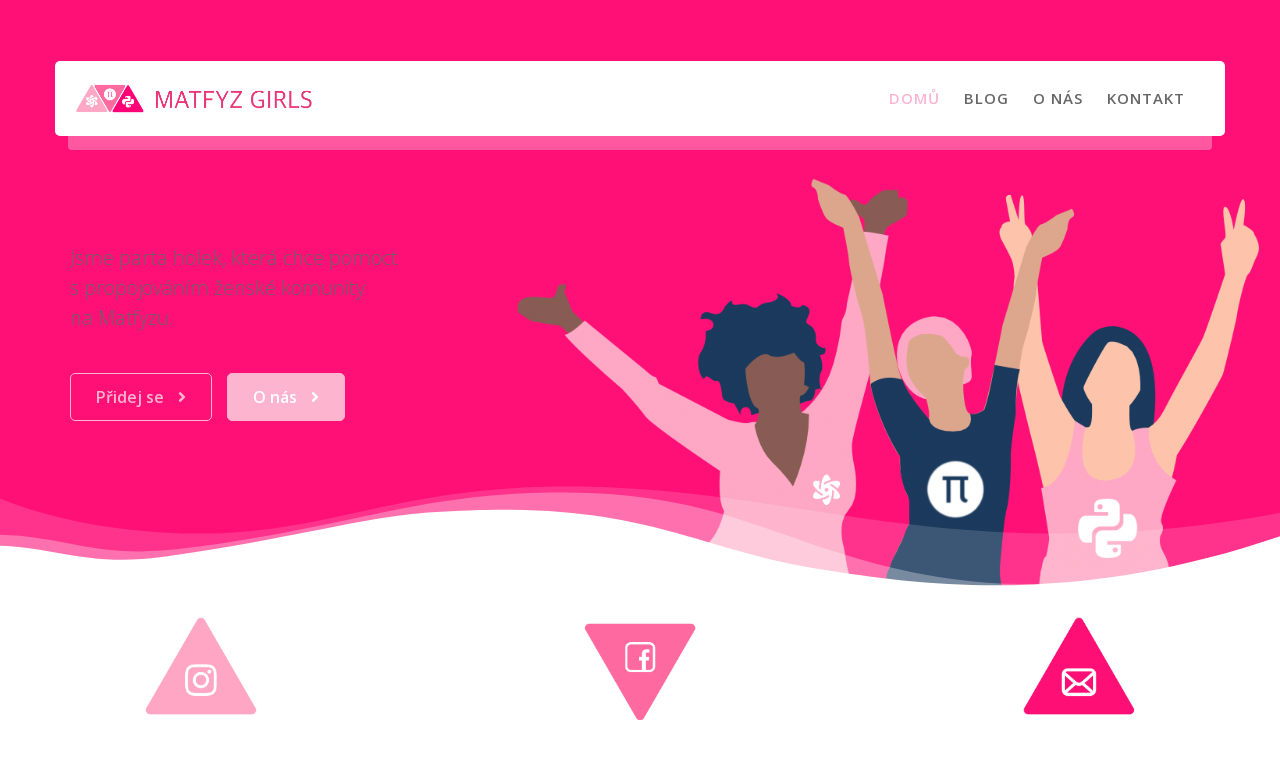

--- FILE ---
content_type: text/html; charset=UTF-8
request_url: https://matfyzgirls.cz/wp/
body_size: 12501
content:
<!DOCTYPE html><html lang="en-US">
        	<head>

		        <meta charset="UTF-8">
         <meta name="viewport" content="width=device-width, initial-scale=1, maximum-scale=1, user-scalable=no">
        <link rel="profile" href="//gmpg.org/xfn/11">
        <title>Matfyz Girls</title>
<meta name='robots' content='max-image-preview:large' />
<link rel='dns-prefetch' href='//fonts.googleapis.com' />
<link rel='dns-prefetch' href='//s.w.org' />
<link rel="alternate" type="application/rss+xml" title="Matfyz Girls &raquo; Feed" href="https://matfyzgirls.cz/wp/feed/" />
<link rel="alternate" type="application/rss+xml" title="Matfyz Girls &raquo; Comments Feed" href="https://matfyzgirls.cz/wp/comments/feed/" />
		<!-- This site uses the Google Analytics by MonsterInsights plugin v7.17.0 - Using Analytics tracking - https://www.monsterinsights.com/ -->
		<!-- Note: MonsterInsights is not currently configured on this site. The site owner needs to authenticate with Google Analytics in the MonsterInsights settings panel. -->
					<!-- No UA code set -->
				<!-- / Google Analytics by MonsterInsights -->
				<script type="text/javascript">
			window._wpemojiSettings = {"baseUrl":"https:\/\/s.w.org\/images\/core\/emoji\/13.0.1\/72x72\/","ext":".png","svgUrl":"https:\/\/s.w.org\/images\/core\/emoji\/13.0.1\/svg\/","svgExt":".svg","source":{"concatemoji":"https:\/\/matfyzgirls.cz\/wp\/wp-includes\/js\/wp-emoji-release.min.js?ver=5.7.1"}};
			!function(e,a,t){var n,r,o,i=a.createElement("canvas"),p=i.getContext&&i.getContext("2d");function s(e,t){var a=String.fromCharCode;p.clearRect(0,0,i.width,i.height),p.fillText(a.apply(this,e),0,0);e=i.toDataURL();return p.clearRect(0,0,i.width,i.height),p.fillText(a.apply(this,t),0,0),e===i.toDataURL()}function c(e){var t=a.createElement("script");t.src=e,t.defer=t.type="text/javascript",a.getElementsByTagName("head")[0].appendChild(t)}for(o=Array("flag","emoji"),t.supports={everything:!0,everythingExceptFlag:!0},r=0;r<o.length;r++)t.supports[o[r]]=function(e){if(!p||!p.fillText)return!1;switch(p.textBaseline="top",p.font="600 32px Arial",e){case"flag":return s([127987,65039,8205,9895,65039],[127987,65039,8203,9895,65039])?!1:!s([55356,56826,55356,56819],[55356,56826,8203,55356,56819])&&!s([55356,57332,56128,56423,56128,56418,56128,56421,56128,56430,56128,56423,56128,56447],[55356,57332,8203,56128,56423,8203,56128,56418,8203,56128,56421,8203,56128,56430,8203,56128,56423,8203,56128,56447]);case"emoji":return!s([55357,56424,8205,55356,57212],[55357,56424,8203,55356,57212])}return!1}(o[r]),t.supports.everything=t.supports.everything&&t.supports[o[r]],"flag"!==o[r]&&(t.supports.everythingExceptFlag=t.supports.everythingExceptFlag&&t.supports[o[r]]);t.supports.everythingExceptFlag=t.supports.everythingExceptFlag&&!t.supports.flag,t.DOMReady=!1,t.readyCallback=function(){t.DOMReady=!0},t.supports.everything||(n=function(){t.readyCallback()},a.addEventListener?(a.addEventListener("DOMContentLoaded",n,!1),e.addEventListener("load",n,!1)):(e.attachEvent("onload",n),a.attachEvent("onreadystatechange",function(){"complete"===a.readyState&&t.readyCallback()})),(n=t.source||{}).concatemoji?c(n.concatemoji):n.wpemoji&&n.twemoji&&(c(n.twemoji),c(n.wpemoji)))}(window,document,window._wpemojiSettings);
		</script>
		<style type="text/css">
img.wp-smiley,
img.emoji {
	display: inline !important;
	border: none !important;
	box-shadow: none !important;
	height: 1em !important;
	width: 1em !important;
	margin: 0 .07em !important;
	vertical-align: -0.1em !important;
	background: none !important;
	padding: 0 !important;
}
</style>
	<link rel='stylesheet' id='wp-block-library-css'  href='https://matfyzgirls.cz/wp/wp-includes/css/dist/block-library/style.min.css?ver=5.7.1' type='text/css' media='all' />
<link rel='stylesheet' id='wp-block-library-theme-css'  href='https://matfyzgirls.cz/wp/wp-includes/css/dist/block-library/theme.min.css?ver=5.7.1' type='text/css' media='all' />
<link rel='stylesheet' id='contact-form-7-css'  href='https://matfyzgirls.cz/wp/wp-content/plugins/contact-form-7/includes/css/styles.css?ver=5.4.1' type='text/css' media='all' />
<link rel='stylesheet' id='siteorigin-widgets-css'  href='https://matfyzgirls.cz/wp/wp-content/plugins/so-widgets-bundle/widgets/features/css/style.css?ver=1.18.2' type='text/css' media='all' />
<link rel='stylesheet' id='sow-features-default-16ba576fc8d0-css'  href='https://matfyzgirls.cz/wp/wp-content/uploads/siteorigin-widgets/sow-features-default-16ba576fc8d0.css?ver=5.7.1' type='text/css' media='all' />
<link rel='stylesheet' id='feminine-style-googleapis-css'  href='//fonts.googleapis.com/css?family=Open+Sans:300,300i,400,400i,600,600i,700,700i,800,800i|Work+Sans:100,200,300,400,500,600,700,800,900' type='text/css' media='all' />
<link rel='stylesheet' id='bootstrap-css'  href='https://matfyzgirls.cz/wp/wp-content/themes/feminine-style/assets/library/bootstrap/css/bootstrap.min.css?ver=3.3.6' type='text/css' media='all' />
<link rel='stylesheet' id='font-awesome-css'  href='https://matfyzgirls.cz/wp/wp-content/themes/feminine-style/assets/library/Font-Awesome/css/all.min.css?ver=5.9.0' type='text/css' media='all' />
<link rel='stylesheet' id='slick-css'  href='https://matfyzgirls.cz/wp/wp-content/plugins/gutentor/assets/library/slick/slick.min.css?ver=1.8.1' type='text/css' media='all' />
<link rel='stylesheet' id='magnific-popup-css'  href='https://matfyzgirls.cz/wp/wp-content/plugins/gutentor/assets/library/magnific-popup/magnific-popup.min.css?ver=1.8.0' type='text/css' media='all' />
<link rel='stylesheet' id='feminine-style-style-css'  href='https://matfyzgirls.cz/wp/wp-content/themes/feminine-style/style.css?ver=5.7.1' type='text/css' media='all' />
<style id='feminine-style-style-inline-css' type='text/css'>

            .top-header{
                background-color: #ff6ba0;
            }
            .site-footer{
                background-color: #323232;
            }
            .copy-right{
                background-color: ;
            }
            .site-title:hover,
	        .site-title a:hover,
			 .at-social .socials li a,
			 .primary-color,
			 #feminine-style-breadcrumbs a:hover,
			 #feminine-style-breadcrumbs a:focus,
			 .woocommerce .star-rating, 
            .woocommerce ul.products li.product .star-rating,
            .woocommerce p.stars a,
            .woocommerce ul.products li.product .price,
            .woocommerce ul.products li.product .price ins .amount,
			.woocommerce div.product .woocommerce-tabs ul.tabs li a,
			.woocommerce-message::before,
			.acme-contact .contact-page-content ul li strong,
			.acme-contact .contact-page-content ul li strong,
            .main-navigation .acme-normal-page .current_page_item > a,
            .main-navigation .acme-normal-page .current-menu-item > a,
            .woocommerce a.button.add_to_cart_button:hover,
            .woocommerce a.added_to_cart:hover,
            .woocommerce a.button.product_type_grouped:hover,
            .woocommerce a.button.product_type_external:hover,
            .woocommerce .cart .button:hover,
            .woocommerce .cart input.button:hover,
            .woocommerce #respond input#submit.alt:hover,
			.woocommerce a.button.alt:hover,
			.woocommerce button.button.alt:hover,
			.woocommerce input.button.alt:hover,
			.woocommerce .woocommerce-info .button:hover,
			.woocommerce .widget_shopping_cart_content .buttons a.button:hover,
            i.slick-arrow:hover,
            .main-navigation .acme-normal-page .current_page_item li a:hover,
            .main-navigation .acme-normal-page .current-menu-item li a:hover,
            .at-sticky .main-navigation .acme-normal-page .current_page_item li a:hover,
            .at-sticky .main-navigation .acme-normal-page .current-menu-item li a:hover,
            .at-sticky .main-navigation .acme-normal-page ul li a:hover,
            .main-navigation .acme-normal-page ul li a:hover,
            .main-navigation .navbar-nav > li a:hover,
            .main-navigation li li a:hover,
            .woocommerce a.button.add_to_cart_button:focus,
            .woocommerce a.added_to_cart:focus,
            .woocommerce a.button.product_type_grouped:focus,
            .woocommerce a.button.product_type_external:focus,
            .woocommerce .cart .button:focus,
            .woocommerce .cart input.button:focus,
            .woocommerce #respond input#submit.alt:focus,
			.woocommerce a.button.alt:focus,
			.woocommerce button.button.alt:focus,
			.woocommerce input.button.alt:focus,
			.woocommerce .woocommerce-info .button:focus,
			.woocommerce .widget_shopping_cart_content .buttons a.button:focus,
            i.slick-arrow:focus,
            .main-navigation .acme-normal-page .current_page_item li a:focus,
            .main-navigation .acme-normal-page .current-menu-item li a:focus,
            .at-sticky .main-navigation .acme-normal-page .current_page_item li a:focus,
            .at-sticky .main-navigation .acme-normal-page .current-menu-item li a:focus,
            .at-sticky .main-navigation .acme-normal-page ul li a:focus,
            .main-navigation .acme-normal-page ul li a:focus,
            .main-navigation .navbar-nav > li a:focus,
            .main-navigation li li a:focus,
            .at-sticky .main-navigation .acme-normal-page .current_page_item > a,
            .at-sticky .main-navigation .acme-normal-page .current-menu-item > a,
            .main-navigation .active a{
                color: #fcb5d0;
            }
            .sm-up-container,
            .main-navigation .current_page_ancestor > a:before,
            .comment-form .form-submit input,
            .btn-primary,
            .wpcf7-form input.wpcf7-submit,
            .wpcf7-form input.wpcf7-submit:hover,
            .wpcf7-form input.wpcf7-submit:focus,
            .btn-primary.btn-reverse:before,
            #at-shortcode-bootstrap-modal .modal-header,
            .primary-bg,
			.navigation.pagination .nav-links .page-numbers.current,
			.navigation.pagination .nav-links a.page-numbers:hover,
			.navigation.pagination .nav-links a.page-numbers:focus,
			.woocommerce .product .onsale,
			.woocommerce a.button.add_to_cart_button,
			.woocommerce a.added_to_cart,
			.woocommerce a.button.product_type_grouped,
			.woocommerce a.button.product_type_external,
			.woocommerce .single-product #respond input#submit.alt,
			.woocommerce .single-product a.button.alt,
			.woocommerce .single-product button.button.alt,
			.woocommerce .single-product input.button.alt,
			.woocommerce #respond input#submit.alt,
			.woocommerce a.button.alt,
			.woocommerce button.button.alt,
			.woocommerce input.button.alt,
			.woocommerce .widget_shopping_cart_content .buttons a.button,
			.woocommerce div.product .woocommerce-tabs ul.tabs li:hover,
			.woocommerce div.product .woocommerce-tabs ul.tabs li.active,
			.woocommerce .cart .button,
			.woocommerce .cart input.button,
			.woocommerce input.button:disabled, 
			.woocommerce input.button:disabled[disabled],
			.woocommerce input.button:disabled:hover, 
			.woocommerce input.button:disabled:focus, 
			.woocommerce input.button:disabled[disabled]:hover,
			.woocommerce input.button:disabled[disabled]:focus,
			 .woocommerce nav.woocommerce-pagination ul li a:focus, 
			 .woocommerce nav.woocommerce-pagination ul li a:hover, 
			 .woocommerce nav.woocommerce-pagination ul li span.current,
			 .woocommerce a.button.wc-forward,
			 .woocommerce .widget_price_filter .ui-slider .ui-slider-range,
			 .woocommerce .widget_price_filter .ui-slider .ui-slider-handle,
			 .navbar .cart-wrap .acme-cart-views a span,
			 .acme-gallery .read-more,
			 .woocommerce a.button.alt.disabled, 
              .woocommerce a.button.alt.disabled:hover, 
              .woocommerce a.button.alt.disabled:focus, 
              .woocommerce a.button.alt:disabled, 
              .woocommerce a.button.alt:disabled:hover, 
              .woocommerce a.button.alt:disabled:focus, 
              .woocommerce a.button.alt:disabled[disabled], 
              .woocommerce a.button.alt:disabled[disabled]:hover, 
              .woocommerce a.button.alt:disabled[disabled]:focus, 
              .woocommerce button.button.alt.disabled,
             .woocommerce-MyAccount-navigation ul > li> a:hover,
             .woocommerce-MyAccount-navigation ul > li> a:focus,
             .woocommerce-MyAccount-navigation ul > li.is-active > a,
             .featured-button.btn,
              .btn-primary:hover,
              .btn-primary:focus,
             .btn-primary:active,
             .btn-primary:active:hover,
             .btn-primary:active:focus,
             .btn-primary:focus{
                background-color: #fcb5d0;
                color:#fff;
                border:1px solid #fcb5d0;
            }
            .woocommerce .cart .button, 
            .woocommerce .cart input.button,
            .woocommerce a.button.add_to_cart_button,
            .woocommerce a.added_to_cart,
            .woocommerce a.button.product_type_grouped,
            .woocommerce a.button.product_type_external,
            .woocommerce .cart .button,
            .woocommerce .cart input.button
            .woocommerce .single-product #respond input#submit.alt,
			.woocommerce .single-product a.button.alt,
			.woocommerce .single-product button.button.alt,
			.woocommerce .single-product input.button.alt,
			.woocommerce #respond input#submit.alt,
			.woocommerce a.button.alt,
			.woocommerce button.button.alt,
			.woocommerce input.button.alt,
			.woocommerce .widget_shopping_cart_content .buttons a.button,
			.woocommerce div.product .woocommerce-tabs ul.tabs:before{
                border: 1px solid #fcb5d0;
            }
            .blog article.sticky{
                border-bottom: 2px solid #fcb5d0;
            }
        a,
        .single-item .fa,
        .author.vcard a,
        .nav-links a,
        .widget li a,
        .authorbox .socials li a,
        .counter-item i,
        .testimonial-content::after,
        .blog article.sticky:after,
        .posted-on a,
        .single-item .fa,
        .author.vcard a,
        .comments-link a,
        .edit-link a,
        .tags-links a,
        .byline a,
        .nav-links a,
        .widget li a,
        .entry-meta i.fa, 
        .entry-footer i.fa,
        .counter-item i,
        .testimonial-content::after{
            color: #ff1078;
        }
        article.post .entry-header span:not(:last-child):after,
        article.page .entry-header span:not(:last-child):after,
        article.post .entry-footer span:not(:last-child):after,
        article.page .entry-footer span:not(:last-child):after{
            background: #ff1078;
        }
        a:hover,
        a:active,
        a:focus,
        .nav-links a:hover,
        .widget li a:hover,
        .authorbox .socials li a:hover,
        .nav-links a:focus,
        .widget li a:focus,
        .authorbox .socials li a:focus,
        .socials a, 
        .socials a:hover,
        .socials a:focus{
            color: #19385c;
        }
        article.post .entry-header span:hover,
        article.page .entry-header span:hover,
        article.post .entry-footer span:hover,
        article.page .entry-footer span:hover{
            color: #ff1078;
        }
        article.post .entry-header span:focus-within,
        article.page .entry-header span:focus-within,
        article.post .entry-footer span:focus-within,
        article.page .entry-footer span:focus-within{
            color: #ff1078;
        }
        article.post .entry-header .entry-meta {
            background: #fcb5d0;
            color:#fff;
        }
        .sidebar .widget-title:after,
        .sidebar .widget-title:before{
            background: #fcb5d0;
        }
       .btn-reverse,
       .at-price h2{
            color: #fcb5d0;
        }
       .btn-reverse:hover,
       .image-slider-wrapper .slider-content .btn-reverse:hover,
       .at-widgets.at-parallax .btn-reverse:hover,
       .btn-reverse:focus,
       .image-slider-wrapper .slider-content .btn-reverse:focus,
       .at-widgets.at-parallax .btn-reverse:focus{
            background: #fcb5d0;
            color:#fff;
            border-color:#fcb5d0;
        }        
       .woocommerce #respond input#submit, 
       .woocommerce a.button, 
       .woocommerce button.button, 
       .woocommerce input.button{
            background: #fcb5d0;
            color:#fff;
        }
       .team-img-box:before{
            -webkit-box-shadow: 0 -106px 92px -35px #ff6ba0 inset;
			box-shadow: 0 -106px 92px -35px #ff6ba0 inset;
        }
       .at-pricing-widget .single-list .at-pricing-box:before{
        background-color: #fcb5d0; /* Old browsers */
        background: -moz-linear-gradient(45deg,  #fedeed 28%, #fcb5d0 93%); /* FF3.6-15 */
        background: -webkit-linear-gradient(45deg,  #fedeed 28%,#fcb5d0 93%); /* Chrome10-25,Safari5.1-6 */
        background: linear-gradient(45deg,  #fedeed 28%,#fcb5d0 93%); /* W3C, IE10+, FF16+, Chrome26+, Opera12+, Safari7+ */
        filter: progid:DXImageTransform.Microsoft.gradient( startColorstr='#fedeed', endColorstr='#fcb5d0',GradientType=1 ); /* IE6-9 fallback on horizontal gradient */
        }
        
       .filters.button-group button:hover,
       .filters.button-group button:focus{
            background: #fcb5d0;
            color:#fff;
        }
        .acme-services.normal .column .single-item:hover,
        .acme-services.normal .column .single-item:hover:after,
        .acme-services.normal .column .single-item:hover:before{
            border-color: #ff1078;
        }
        .acme-services.normal .column .single-item:focus-within,
        .acme-services.normal .column .single-item:focus-within:after,
        .acme-services.normal .column .single-item:focus-within:before{
            border-color: #ff1078;
        }
        .acme-services.normal .single-list .single-item .icon{
            background: #ff1078;
            box-shadow: 0 0 0 5px #fff, 0 0 0 6px #ff1078;
            -webkit-box-shadow: 0 0 0 5px #fff, 0 0 0 6px #ff1078;
        }
        .contact-form div.wpforms-container-full .wpforms-form input[type='submit'], 
        .contact-form div.wpforms-container-full .wpforms-form button[type='submit'], 
        .contact-form div.wpforms-container-full .wpforms-form .wpforms-page-button{
			background-color: #fcb5d0;
            color:#fff;
            border:1px solid #fcb5d0;
        }
        .acme-accordions .accordion-title:hover a, 
        .acme-accordions .accordion-title.active,
        .acme-accordions .accordion-title.active a{
            color:#fcb5d0;
             
        }
        .acme-accordions .accordion-title:focus-within a{
            color:#fcb5d0;
             
        }
        .acme-accordions .accordion-title:hover a .accordion-icon,
        .acme-accordions .accordion-title.active a .accordion-icon{
            background:#fcb5d0;
             
        }
        .acme-accordions .accordion-title:focus-within a .accordion-icon{
            background:#fcb5d0;
             
        }
       .scroll-box span:after,
       .at-pricing-img-box .at-price,
       .at-timeline-block.current .at-timeline-img,
       .navbar-toggle:hover span.menu-icon span,
       .navbar-toggle:focus span.menu-icon span,
       .at-action-wrapper .slick-arrow{
            background:#ff1078;
             
        }
       .navbar-toggle:focus-within span.menu-icon span{
            background:#ff1078;
        }
       .at-action-wrapper .slick-arrow:hover,
       .at-action-wrapper .slick-arrow:focus{
            background:#19385c;
        }
        .sm-up-container{
            background: #fcb5d0;
        }
        .sm-up-container:hover,
        .sm-up-container:focus{
            background-color: #fcb5d0;
        }
</style>
<link rel='stylesheet' id='feminine-style-block-front-styles-css'  href='https://matfyzgirls.cz/wp/wp-content/themes/feminine-style/acmethemes/gutenberg/gutenberg-front.css?ver=1.0' type='text/css' media='all' />
<link rel='stylesheet' id='wp-components-css'  href='https://matfyzgirls.cz/wp/wp-includes/css/dist/components/style.min.css?ver=5.7.1' type='text/css' media='all' />
<link rel='stylesheet' id='wp-block-editor-css'  href='https://matfyzgirls.cz/wp/wp-includes/css/dist/block-editor/style.min.css?ver=5.7.1' type='text/css' media='all' />
<link rel='stylesheet' id='wp-nux-css'  href='https://matfyzgirls.cz/wp/wp-includes/css/dist/nux/style.min.css?ver=5.7.1' type='text/css' media='all' />
<link rel='stylesheet' id='wp-editor-css'  href='https://matfyzgirls.cz/wp/wp-includes/css/dist/editor/style.min.css?ver=5.7.1' type='text/css' media='all' />
<link rel='stylesheet' id='gutentor-css'  href='https://matfyzgirls.cz/wp/wp-content/plugins/gutentor/dist/blocks.style.build.css?ver=3.0.9' type='text/css' media='all' />
<script type='text/javascript' src='https://matfyzgirls.cz/wp/wp-includes/js/jquery/jquery.min.js?ver=3.5.1' id='jquery-core-js'></script>
<script type='text/javascript' src='https://matfyzgirls.cz/wp/wp-includes/js/jquery/jquery-migrate.min.js?ver=3.3.2' id='jquery-migrate-js'></script>
<!--[if lt IE 9]>
<script type='text/javascript' src='https://matfyzgirls.cz/wp/wp-content/themes/feminine-style/assets/library/html5shiv/html5shiv.min.js?ver=3.7.3' id='html5-js'></script>
<![endif]-->
<!--[if lt IE 9]>
<script type='text/javascript' src='https://matfyzgirls.cz/wp/wp-content/themes/feminine-style/assets/library/respond/respond.min.js?ver=1.1.2' id='respond-js'></script>
<![endif]-->
<link rel="https://api.w.org/" href="https://matfyzgirls.cz/wp/wp-json/" /><link rel="alternate" type="application/json" href="https://matfyzgirls.cz/wp/wp-json/wp/v2/pages/80" /><link rel="EditURI" type="application/rsd+xml" title="RSD" href="https://matfyzgirls.cz/wp/xmlrpc.php?rsd" />
<link rel="wlwmanifest" type="application/wlwmanifest+xml" href="https://matfyzgirls.cz/wp/wp-includes/wlwmanifest.xml" /> 
<meta name="generator" content="WordPress 5.7.1" />
<link rel="canonical" href="https://matfyzgirls.cz/wp/" />
<link rel='shortlink' href='https://matfyzgirls.cz/wp/' />
<link rel="alternate" type="application/json+oembed" href="https://matfyzgirls.cz/wp/wp-json/oembed/1.0/embed?url=https%3A%2F%2Fmatfyzgirls.cz%2Fwp%2F" />
<link rel="alternate" type="text/xml+oembed" href="https://matfyzgirls.cz/wp/wp-json/oembed/1.0/embed?url=https%3A%2F%2Fmatfyzgirls.cz%2Fwp%2F&#038;format=xml" />
<link rel="icon" href="https://matfyzgirls.cz/wp/wp-content/uploads/2021/05/cropped-MFGLogo-32x32.png" sizes="32x32" />
<link rel="icon" href="https://matfyzgirls.cz/wp/wp-content/uploads/2021/05/cropped-MFGLogo-192x192.png" sizes="192x192" />
<link rel="apple-touch-icon" href="https://matfyzgirls.cz/wp/wp-content/uploads/2021/05/cropped-MFGLogo-180x180.png" />
<meta name="msapplication-TileImage" content="https://matfyzgirls.cz/wp/wp-content/uploads/2021/05/cropped-MFGLogo-270x270.png" />

	</head>
<body class="home page-template-default page page-id-80 wp-custom-logo gutentor-active header-default acme-animate right-sidebar at-feature-banner at-header-image-normal-image">

        <div class="site" id="page">
                <a class="skip-link screen-reader-text" href="#content">Skip to content</a>
                <div class="navbar at-navbar  feminine-style-sticky" id="navbar" role="navigation">
            <div class="container">
                <div class="navbar-header">
                    <button type="button" class="navbar-toggle" data-toggle="collapse" data-target=".navbar-collapse">
                        <span class="menu-icon">
                            <span></span>
                            <span></span>
                            <span></span>
                        </span>
                    </button>
                    <span class="logo">                      
                  
                        <a href="https://matfyzgirls.cz/wp/" class="custom-logo-link" rel="home" aria-current="page"><img width="975" height="181" src="https://matfyzgirls.cz/wp/wp-content/uploads/2021/05/cropped-689CA54A-B333-45A9-88D2-A56023B1FA37.png" class="custom-logo" alt="Matfyz Girls" srcset="https://matfyzgirls.cz/wp/wp-content/uploads/2021/05/cropped-689CA54A-B333-45A9-88D2-A56023B1FA37.png 975w, https://matfyzgirls.cz/wp/wp-content/uploads/2021/05/cropped-689CA54A-B333-45A9-88D2-A56023B1FA37-300x56.png 300w, https://matfyzgirls.cz/wp/wp-content/uploads/2021/05/cropped-689CA54A-B333-45A9-88D2-A56023B1FA37-768x143.png 768w" sizes="(max-width: 975px) 100vw, 975px" /></a>                    </span>
                </div>
                <div class="at-beside-navbar-header">
                    
	                        <div class="search-woo">
			        </div>
		<div class="main-navigation navbar-collapse collapse">
			<ul id="primary-menu" class="nav navbar-nav  acme-normal-page"><li id="menu-item-91" class="menu-item menu-item-type-post_type menu-item-object-page menu-item-home current-menu-item page_item page-item-80 current_page_item menu-item-91"><a href="https://matfyzgirls.cz/wp/" aria-current="page">Domů</a></li>
<li id="menu-item-90" class="menu-item menu-item-type-post_type menu-item-object-page menu-item-90"><a href="https://matfyzgirls.cz/wp/blog/">BLOG</a></li>
<li id="menu-item-89" class="menu-item menu-item-type-post_type menu-item-object-page menu-item-89"><a href="https://matfyzgirls.cz/wp/o-nas/">O NÁS</a></li>
<li id="menu-item-86" class="menu-item menu-item-type-post_type menu-item-object-page menu-item-86"><a href="https://matfyzgirls.cz/wp/kontakt/">KONTAKT</a></li>
</ul>		</div><!--/.nav-collapse -->
		                </div>
                <!--.at-beside-navbar-header-->
            </div>
        </div>
                    <div class="image-slider-wrapper home-fullscreen responsive-img">
                <div class="featured-slider">
					                        <div class="item" style="">
							<img src="https://matfyzgirls.cz/wp/wp-content/uploads/2021/05/3391AB12-611F-482E-BF01-2A534BF232AD-e1620307557266.png"/>                            <div class="slider-content text-left">
                                <div class="container">
									                                        <div class="image-slider-caption init-animate fadeInDown">
											<p>Jsme parta holek, která chce pomoct<br />
s propojováním ženské komunity<br />
na Matfyzu.</p>
                                        </div>
										                                        <a href="https://www.facebook.com/groups/matfyzgirls" class="init-animate fadeInDown btn btn-primary btn-reverse outline-outward banner-btn">
											Přidej se                                            <i class="fas fa-angle-right"></i>
                                        </a>
										                                        <a href="https://matfyzgirls.cz/wp/o-nas/" class="init-animate fadeInDown btn btn-primary outline-outward banner-btn">
											O nás                                            <i class="fas fa-angle-right"></i>
                                        </a>
										                                </div>
                            </div>
                        </div>
						                </div><!--acme slick carousel-->

                <div class="acme-banner-shape">

                	<svg xmlns="http://www.w3.org/2000/svg" viewBox="0 0 1920 435" preserveAspectRatio="none">    
					    <path class="path1" d="M1920,435.1H0V49c32.8,32,92.7,82.1,180,108.3C486.8,249.6,554.4-28.5,918,9.1C1152.9,33.4,1328.5,180,1602,176 c137.7-2,248.9-43,318-75C1920,229.7,1920,306.4,1920,435.1z"></path>
					    <path class="path2" d="M1920,288.1c-228,42-357.8,100.5-489,54c-254.1-90-325.1-324.6-603-315C619.8,34.3,532.8,150,280.5,228.8	c-136.7,42.7-178-42.7-280.5-48.6v255h1920V288.1z"></path>
					    <path class="path3" d="M1920,435.1H0v-215c81,5,135,77,243,41c199.3-66.4,294.5-143.1,405-162c315-54,384.2,131.1,585,207 c165,62.4,385,129,687-120C1920,236.1,1920,385.1,1920,435.1z"></path>    
					</svg>
				</div>
            </div><!--.image slider wrapper-->
			<aside id="sow-features-3" class="widget widget_sow-features"><div class="so-widget-sow-features so-widget-sow-features-default-16ba576fc8d0">
<div class="sow-features-list sow-features-responsive">

			
			<div class="sow-features-feature sow-icon-container-position-top sow-features-feature-last-row" style="width: 33.333%">

				<a href="https://www.instagram.com/matfyzgirls/" target="_blank" rel="noopener noreferrer">				<div
					class="sow-icon-container sow-container-round"
                    style="color: #ffffff; "
					>
					<div class="sow-icon-image" style="background-image: url(https://matfyzgirls.cz/wp/wp-content/uploads/2021/05/1DD24F68-91AE-4997-98A6-189DE0857FF6.png); font-size: 15px"></div>				</div>
				</a>
				<div class="textwidget">
					
					
									</div>
			</div>

		
			<div class="sow-features-feature sow-icon-container-position-top sow-features-feature-last-row" style="width: 33.333%">

				<a href="https://www.facebook.com/matfyzgirls" target="_blank" rel="noopener noreferrer">				<div
					class="sow-icon-container sow-container-round"
                    style="color: #ffffff; "
					>
					<div class="sow-icon-image" style="background-image: url(https://matfyzgirls.cz/wp/wp-content/uploads/2021/05/5F62AF0A-80D5-415B-B3AF-A7B713347084-e1620315607785.png); font-size: 15px"></div>				</div>
				</a>
				<div class="textwidget">
					
					
									</div>
			</div>

		
			<div class="sow-features-feature sow-icon-container-position-top sow-features-feature-last-row" style="width: 33.333%">

				<a href="https://matfyzgirls.cz/wp/kontakt/" target="_blank" rel="noopener noreferrer">				<div
					class="sow-icon-container sow-container-round"
                    style="color: #ffffff; "
					>
					<div class="sow-icon-image" style="background-image: url(https://matfyzgirls.cz/wp/wp-content/uploads/2021/05/BC089D3B-0795-4BC5-961D-5F4704AD92E6.png); font-size: 15px"></div>				</div>
				</a>
				<div class="textwidget">
					
					
									</div>
			</div>

			
</div>
</div></aside><aside id="feminine_style_posts_col-3" class="widget widget_feminine_style_posts_col">                <section id="feminine_style_posts_col-3" class="at-widgets acme-col-posts ">
                    <div class="container">
                        <div class='at-widget-title-wrapper init-animate zoomIn'><div class='at-cat-color-wrap-7'><h2 class="widget-title init-animate zoomIn"><span>AKTUALITY</span></h2></div></div>                        <div class="featured-entries-col">
                                                            <div class="single-list col-sm-4 col-md-4">
                                    <article id="post-279" class="init-animate zoomIn post-279 post type-post status-publish format-standard has-post-thumbnail hentry category-akce tag-akce">
                                        <div class="content-wrapper">
                                            <div class="image-wrap">
                                                                                                    <!--post thumbnail options-->
                                                    <div class="post-thumb">
	                                                    <a href="https://matfyzgirls.cz/wp/2021/05/21/prednaska-s-absolventkami/" class="all-link"><img width="340" height="240" src="https://matfyzgirls.cz/wp/wp-content/uploads/2021/05/30472EB7-61F4-4E7D-9059-D565ED595B11-340x240.png" class="attachment-post-thumbnail size-post-thumbnail wp-post-image" alt="" loading="lazy" /></a>                                                        <header class="entry-header">
                                                            <div class="entry-meta">
                                                                <i class="fas fa-tag" aria-hidden="true"></i>
			                                                    <span class="cat-links"><a href="https://matfyzgirls.cz/wp/category/akce/" rel="category tag">Akce</a></span>                                                            </div><!-- .entry-meta -->
                                                        </header><!-- .entry-header -->
                                                    </div><!-- .post-thumb-->
                                                                                                    <svg xmlns="http://www.w3.org/2000/svg" xmlns:xlink="http://www.w3.org/1999/xlink" version="1.1" id="acme_shapes" x="0px" y="0px" viewBox="0 0 800 104.5" style="enable-background:new 0 0 800 104.5;" xml:space="preserve">
                                                <path class="acme_shape1" d="M-1,24.3c187-68.7,303,43.3,479.2,80.2H-1V24.3z"/>
                                                <path class="acme_shape2" d="M-1,49.4c36.2,33.5,113.4,55.1,190.5,55.1c131.1,0,181.7-23.1,273.4-55.1S667.1-13.1,803,8.5v96H-1V49.4z"/>
                                                </svg>
                                            </div>
                                            <div class="entry-content ">
                                                <div class="entry-header-title">
                                                    <h3 class="entry-title">
                                                        <a href="https://matfyzgirls.cz/wp/2021/05/21/prednaska-s-absolventkami/" class="all-link">Přednáška s absolventkami</a>                                                    </h3>
                                                </div>
                                                                                                    <div class="details">
		                                                Ahoj,námi slibovaná akce je zde. Rády bychom vás pozvaly na online přednášku s absolventkami Matfyzu, která proběhne ve čtvrtek 10.6. od...                                                    </div>
	                                                                                                <div class="date">
                                                    <a href="https://matfyzgirls.cz/wp/2021/05/21/prednaska-s-absolventkami/">
                                                        <i class="far fa-calendar-alt"></i>
                                                        <span class="day-month">
                                                            <span class="day">
                                                                21                                                            </span>
                                                        </span>
                                                        <span class="month">
                                                            May,                                                        </span>
                                                        <span class="year">
                                                            2021                                                        </span>
                                                    </a>
                                                </div>
	                                                                                        </div><!-- .entry-content -->
                                        </div>
                                    </article><!-- #post-## -->
                                </div><!--dynamic css-->
                                                                <div class="single-list col-sm-4 col-md-4">
                                    <article id="post-211" class="init-animate zoomIn post-211 post type-post status-publish format-standard has-post-thumbnail hentry category-ostatni tag-info tag-welcome">
                                        <div class="content-wrapper">
                                            <div class="image-wrap">
                                                                                                    <!--post thumbnail options-->
                                                    <div class="post-thumb">
	                                                    <a href="https://matfyzgirls.cz/wp/2021/05/10/vitejte/" class="all-link"><img width="340" height="240" src="https://matfyzgirls.cz/wp/wp-content/uploads/2021/05/07465663-E379-4E4B-99C5-07E614F7AF7D.png" class="attachment-post-thumbnail size-post-thumbnail wp-post-image" alt="" loading="lazy" srcset="https://matfyzgirls.cz/wp/wp-content/uploads/2021/05/07465663-E379-4E4B-99C5-07E614F7AF7D.png 340w, https://matfyzgirls.cz/wp/wp-content/uploads/2021/05/07465663-E379-4E4B-99C5-07E614F7AF7D-300x212.png 300w" sizes="(max-width: 340px) 100vw, 340px" /></a>                                                        <header class="entry-header">
                                                            <div class="entry-meta">
                                                                <i class="fas fa-tag" aria-hidden="true"></i>
			                                                    <span class="cat-links"><a href="https://matfyzgirls.cz/wp/category/ostatni/" rel="category tag">Ostatní</a></span>                                                            </div><!-- .entry-meta -->
                                                        </header><!-- .entry-header -->
                                                    </div><!-- .post-thumb-->
                                                                                                    <svg xmlns="http://www.w3.org/2000/svg" xmlns:xlink="http://www.w3.org/1999/xlink" version="1.1" id="acme_shapes" x="0px" y="0px" viewBox="0 0 800 104.5" style="enable-background:new 0 0 800 104.5;" xml:space="preserve">
                                                <path class="acme_shape1" d="M-1,24.3c187-68.7,303,43.3,479.2,80.2H-1V24.3z"/>
                                                <path class="acme_shape2" d="M-1,49.4c36.2,33.5,113.4,55.1,190.5,55.1c131.1,0,181.7-23.1,273.4-55.1S667.1-13.1,803,8.5v96H-1V49.4z"/>
                                                </svg>
                                            </div>
                                            <div class="entry-content ">
                                                <div class="entry-header-title">
                                                    <h3 class="entry-title">
                                                        <a href="https://matfyzgirls.cz/wp/2021/05/10/vitejte/" class="all-link">VÍTEJTE</a>                                                    </h3>
                                                </div>
                                                                                                    <div class="details">
		                                                Ahoj, jsme nově vznikající spolek pro všechny holky na Matfyzu. Oficiálně patříme pod spolek Matfyzák jako jeden z jeho podspolků. Naším...                                                    </div>
	                                                                                                <div class="date">
                                                    <a href="https://matfyzgirls.cz/wp/2021/05/10/vitejte/">
                                                        <i class="far fa-calendar-alt"></i>
                                                        <span class="day-month">
                                                            <span class="day">
                                                                10                                                            </span>
                                                        </span>
                                                        <span class="month">
                                                            May,                                                        </span>
                                                        <span class="year">
                                                            2021                                                        </span>
                                                    </a>
                                                </div>
	                                                                                        </div><!-- .entry-content -->
                                        </div>
                                    </article><!-- #post-## -->
                                </div><!--dynamic css-->
                                                        </div><!--featured entries-col-->
                    </div>
                </section>
                </aside><div class='clearfix'></div><aside id="feminine_style_about-3" class="widget widget_feminine_style_about">            <section id="feminine_style_about-3" class="at-widgets at-feature-about normal">
                <div class="container">
                    <div class="row">
                                                    <div class="col-sm-6 init-animate zoomIn">
                                <div class="at-feature-about-img">
                                    <img src="https://matfyzgirls.cz/wp/wp-content/uploads/2021/05/B98478AB-C575-4125-BF41-C44CA26591DE.png">
                                </div>
                            </div>
                                                    <div class="col-sm-6">
                            <div class='at-widget-title-wrapper init-animate zoomIn'><h2 class="widget-title init-animate zoomIn"><span>KDO JSME</span></h2>                                    <p class="at-subtitle">Jsme spolek pro všechny holky z Matfyzu oficiálně fungující pod záštitou spolku Matfyzák. Chceme pomáhat se sblížením ženské komunity v rámci naší fakulty a ukázat, že holky jsou zde také vítány. Plánujeme pořádat pro naše studentky zajímavé vzdělávací, společenské a teambuildingové akce.</p>
		                            </div>                                <a href="https://matfyzgirls.cz/wp/o-nas/" class="init-animate zoomIn btn btn-primary btn-reverse">
			                        ZJISTI VÍCE                                </a>
		                                                </div>
                    </div>
                </div>
            </section>
            </aside><aside id="feminine_style_feature-3" class="widget widget_feminine_style_feature">			<section id="feminine_style_feature-3" class="at-widgets primary-bg at-parallax " style="background-image:url(https://matfyzgirls.cz/wp/wp-content/uploads/2021/05/E01E53CC-25B9-490F-8F37-4C4772551A07-e1620306711103.png);background-repeat:no-repeat;background-size:cover;background-attachment:fixed;background-position: center;">
				<div class="container">
					<div class='at-widget-title-wrapper init-animate zoomIn'><h2 class="widget-title init-animate zoomIn"><span>SLEDUJ NÁS NA SOCIÁLNÍCH SÍTÍCH AŤ O NIC NEPŘIJDEŠ</span></h2></div>					<div class="row">
						<div class="col-md-12 at-btn-wrap init-animate zoomIn">
                                                            <a href="https://www.instagram.com/matfyzgirls/" class="init-animate zoomIn btn btn-primary btn-reverse outline-outward banner-btn">
                                    Instagram                                    <i class="fas fa-angle-double-right"></i>
                                </a>
                                                                <a href="https://www.facebook.com/matfyzgirls" class="init-animate zoomIn btn btn-primary btn-reverse outline-outward banner-btn">
	                                Facebook                                    <i class="fas fa-angle-double-right"></i>
                                </a>
                                                        </div>
					</div>
				</div>
			</section>
			</aside><aside id="feminine_style_contact-3" class="widget widget_feminine_style_contact">            <section id="feminine_style_contact-3" class="at-widgets acme-contact ">
                <div class="contact-form-wrapper">
                    <div class="container">
                        <div class="row">
                            <div class='at-widget-title-wrapper init-animate zoomIn'><h2 class="widget-title init-animate zoomIn"><span>NAPIŠ NÁM</span></h2></div>                                        <div class="col-md-4  init-animate zoomIn">
                                            <div class="contact-page-content">
                                                <h3 class="entry-title">Kontakt</h3><p>Máš nějaké dotazy, nápad na zajímavou akci, chceš se k nám přidat a podílet se na organizaci nebo si jen o něčem popovídat?  Neboj se a klidně nám napiš.</p>
                                            </div>
                                        </div>
                                                                    <div class="col-md-8 init-animate zoomIn">
                                <div class="contact-form">
                                    <div role="form" class="wpcf7" id="wpcf7-f4-o1" lang="en-US" dir="ltr">
<div class="screen-reader-response"><p role="status" aria-live="polite" aria-atomic="true"></p> <ul></ul></div>
<form action="/wp/#wpcf7-f4-o1" method="post" class="wpcf7-form init" novalidate="novalidate" data-status="init">
<div style="display: none;">
<input type="hidden" name="_wpcf7" value="4" />
<input type="hidden" name="_wpcf7_version" value="5.4.1" />
<input type="hidden" name="_wpcf7_locale" value="en_US" />
<input type="hidden" name="_wpcf7_unit_tag" value="wpcf7-f4-o1" />
<input type="hidden" name="_wpcf7_container_post" value="0" />
<input type="hidden" name="_wpcf7_posted_data_hash" value="" />
</div>
<p><label> Jméno<br />
    <span class="wpcf7-form-control-wrap your-name"><input type="text" name="your-name" value="" size="40" class="wpcf7-form-control wpcf7-text wpcf7-validates-as-required" aria-required="true" aria-invalid="false" /></span> </label></p>
<p><label> Email<br />
    <span class="wpcf7-form-control-wrap your-email"><input type="email" name="your-email" value="" size="40" class="wpcf7-form-control wpcf7-text wpcf7-email wpcf7-validates-as-required wpcf7-validates-as-email" aria-required="true" aria-invalid="false" /></span> </label></p>
<p><label> Předmět<br />
    <span class="wpcf7-form-control-wrap your-subject"><input type="text" name="your-subject" value="" size="40" class="wpcf7-form-control wpcf7-text wpcf7-validates-as-required" aria-required="true" aria-invalid="false" /></span> </label></p>
<p><label> Zpráva<br />
    <span class="wpcf7-form-control-wrap your-message"><textarea name="your-message" cols="40" rows="10" class="wpcf7-form-control wpcf7-textarea" aria-invalid="false"></textarea></span> </label></p>
<p><input type="submit" value="Odeslat" class="wpcf7-form-control wpcf7-submit" /></p>
<div class="wpcf7-response-output" aria-hidden="true"></div></form></div>                             
                                </div>
                            </div>

                        </div>
                    </div>
                </div>
            </section>
            </aside>        <div class="clearfix"></div>
        </div><!-- #page -->
        <footer class="site-footer" style=" ">
                        <div class="copy-right">
                <div class='container'>
                    <div class="row">
                        <div class="col-sm-6 init-animate">
                            <div class="footer-copyright text-left">
	                                                                <p class="at-display-inline-block">
			                            &copy; All right reserved                                    </p>
	                            <div class="site-info at-display-inline-block">Feminine Style by <a href="http://www.acmethemes.com/" rel="designer">Acme Themes</a></div><!-- .site-info -->                            </div>
                        </div>
                        <div class="col-sm-6 init-animate">
                            <div class='at-first-level-nav text-right'><ul id="menu-footer-menu" class="menu"><li id="menu-item-194" class="menu-item menu-item-type-custom menu-item-object-custom menu-item-194"><a href="https://www.instagram.com/matfyzgirls/">Instagram</a></li>
<li id="menu-item-195" class="menu-item menu-item-type-custom menu-item-object-custom menu-item-195"><a href="https://www.facebook.com/matfyzgirls">Facebook</a></li>
<li id="menu-item-303" class="menu-item menu-item-type-custom menu-item-object-custom menu-item-303"><a href="https://matfyzgirls.cz/wp/kontakt/">spolek@matfyzgirls.cz</a></li>
</ul></div>                        </div>
                    </div>
                </div>
                <a href="#page" class="sm-up-container"><i class="fas fa-angle-up sm-up"></i></a>
            </div>
        </footer>
            <!-- Modal -->
        <div id="at-shortcode-bootstrap-modal" class="modal fade" role="dialog">
            <div class="modal-dialog">
                <!-- Modal content-->
                <div class="modal-content">
                    <div class="modal-header">
                        <button type="button" class="close" data-dismiss="modal">&times;</button>
					                                <h4 class="modal-title">Booking Table</h4>
						                        </div>
				                    </div><!--.modal-content-->
            </div>
        </div><!--#at-shortcode-bootstrap-modal-->
    <script type='text/javascript' src='https://matfyzgirls.cz/wp/wp-includes/js/dist/vendor/wp-polyfill.min.js?ver=7.4.4' id='wp-polyfill-js'></script>
<script type='text/javascript' id='wp-polyfill-js-after'>
( 'fetch' in window ) || document.write( '<script src="https://matfyzgirls.cz/wp/wp-includes/js/dist/vendor/wp-polyfill-fetch.min.js?ver=3.0.0"></scr' + 'ipt>' );( document.contains ) || document.write( '<script src="https://matfyzgirls.cz/wp/wp-includes/js/dist/vendor/wp-polyfill-node-contains.min.js?ver=3.42.0"></scr' + 'ipt>' );( window.DOMRect ) || document.write( '<script src="https://matfyzgirls.cz/wp/wp-includes/js/dist/vendor/wp-polyfill-dom-rect.min.js?ver=3.42.0"></scr' + 'ipt>' );( window.URL && window.URL.prototype && window.URLSearchParams ) || document.write( '<script src="https://matfyzgirls.cz/wp/wp-includes/js/dist/vendor/wp-polyfill-url.min.js?ver=3.6.4"></scr' + 'ipt>' );( window.FormData && window.FormData.prototype.keys ) || document.write( '<script src="https://matfyzgirls.cz/wp/wp-includes/js/dist/vendor/wp-polyfill-formdata.min.js?ver=3.0.12"></scr' + 'ipt>' );( Element.prototype.matches && Element.prototype.closest ) || document.write( '<script src="https://matfyzgirls.cz/wp/wp-includes/js/dist/vendor/wp-polyfill-element-closest.min.js?ver=2.0.2"></scr' + 'ipt>' );( 'objectFit' in document.documentElement.style ) || document.write( '<script src="https://matfyzgirls.cz/wp/wp-includes/js/dist/vendor/wp-polyfill-object-fit.min.js?ver=2.3.4"></scr' + 'ipt>' );
</script>
<script type='text/javascript' id='contact-form-7-js-extra'>
/* <![CDATA[ */
var wpcf7 = {"api":{"root":"https:\/\/matfyzgirls.cz\/wp\/wp-json\/","namespace":"contact-form-7\/v1"}};
/* ]]> */
</script>
<script type='text/javascript' src='https://matfyzgirls.cz/wp/wp-content/plugins/contact-form-7/includes/js/index.js?ver=5.4.1' id='contact-form-7-js'></script>
<script type='text/javascript' src='https://matfyzgirls.cz/wp/wp-content/plugins/gutentor/assets/library/slick/slick.min.js?ver=1.8.1' id='slick-js'></script>
<script type='text/javascript' src='https://matfyzgirls.cz/wp/wp-content/themes/feminine-style/acmethemes/core/js/skip-link-focus-fix.js?ver=20130115' id='feminine-style-skip-link-focus-fix-js'></script>
<script type='text/javascript' src='https://matfyzgirls.cz/wp/wp-content/themes/feminine-style/assets/library/bootstrap/js/bootstrap.min.js?ver=3.3.6' id='bootstrap-js'></script>
<script type='text/javascript' src='https://matfyzgirls.cz/wp/wp-content/plugins/gutentor/assets/library/wow/wow.min.js?ver=1.2.1' id='wow-js'></script>
<script type='text/javascript' src='https://matfyzgirls.cz/wp/wp-content/plugins/gutentor/assets/library/magnific-popup/jquery.magnific-popup.min.js?ver=1.1.0' id='magnific-popup-js'></script>
<script type='text/javascript' src='https://matfyzgirls.cz/wp/wp-content/plugins/gutentor/assets/library/isotope/isotope.pkgd.min.js?ver=3.0.6' id='isotope-js'></script>
<script type='text/javascript' src='https://matfyzgirls.cz/wp/wp-includes/js/imagesloaded.min.js?ver=4.1.4' id='imagesloaded-js'></script>
<script type='text/javascript' src='https://matfyzgirls.cz/wp/wp-includes/js/masonry.min.js?ver=4.2.2' id='masonry-js'></script>
<script type='text/javascript' id='feminine-style-custom-js-extra'>
/* <![CDATA[ */
var feminine_style_ajax = {"ajaxurl":"https:\/\/matfyzgirls.cz\/wp\/wp-admin\/admin-ajax.php"};
/* ]]> */
</script>
<script type='text/javascript' src='https://matfyzgirls.cz/wp/wp-content/themes/feminine-style/assets/js/feminine-style-custom.js?ver=1.0.5' id='feminine-style-custom-js'></script>
<script type='text/javascript' id='gutentor-block-js-extra'>
/* <![CDATA[ */
var gutentorLS = {"fontAwesomeVersion":"4","restNonce":"e06023a88b","restUrl":"https:\/\/matfyzgirls.cz\/wp\/wp-json\/"};
/* ]]> */
</script>
<script type='text/javascript' src='https://matfyzgirls.cz/wp/wp-content/plugins/gutentor/assets/js/gutentor.min.js?ver=3.0.9' id='gutentor-block-js'></script>
<script type='text/javascript' src='https://matfyzgirls.cz/wp/wp-includes/js/wp-embed.min.js?ver=5.7.1' id='wp-embed-js'></script>
</body>
</html>

--- FILE ---
content_type: text/css
request_url: https://matfyzgirls.cz/wp/wp-content/uploads/siteorigin-widgets/sow-features-default-16ba576fc8d0.css?ver=5.7.1
body_size: 4883
content:
.so-widget-sow-features-default-16ba576fc8d0 .sow-features-list {
  zoom: 1;
}
.so-widget-sow-features-default-16ba576fc8d0 .sow-features-list:before {
  content: '';
  display: block;
}
.so-widget-sow-features-default-16ba576fc8d0 .sow-features-list:after {
  content: '';
  display: table;
  clear: both;
}
.so-widget-sow-features-default-16ba576fc8d0 .sow-features-list .sow-features-feature {
  position: relative;
  float: left;
  -ms-box-sizing: border-box;
  -moz-box-sizing: border-box;
  -webkit-box-sizing: border-box;
  box-sizing: border-box;
  padding: 0 25px;
  display: flex;
  margin-bottom: 40px;
}
@media (min-width: 520px) {
  .so-widget-sow-features-default-16ba576fc8d0 .sow-features-list .sow-features-feature:nth-of-type(3n + 1) {
    padding-left: 0;
    clear: left;
  }
  .so-widget-sow-features-default-16ba576fc8d0 .sow-features-list .sow-features-feature:nth-of-type(3n) {
    padding-right: 0;
  }
}
.so-widget-sow-features-default-16ba576fc8d0 .sow-features-list .sow-features-feature.sow-icon-container-position-top {
  flex-direction: column;
  text-align: center;
}
.so-widget-sow-features-default-16ba576fc8d0 .sow-features-list .sow-features-feature.sow-icon-container-position-top .sow-icon-container {
  margin-bottom: 10px;
}
.so-widget-sow-features-default-16ba576fc8d0 .sow-features-list .sow-features-feature.sow-icon-container-position-right {
  text-align: left;
  flex-direction: row;
}
.so-widget-sow-features-default-16ba576fc8d0 .sow-features-list .sow-features-feature.sow-icon-container-position-right .sow-icon-container {
  margin-right: 10px;
}
.so-widget-sow-features-default-16ba576fc8d0 .sow-features-list .sow-features-feature.sow-icon-container-position-left {
  text-align: left;
  flex-direction: row-reverse;
}
.so-widget-sow-features-default-16ba576fc8d0 .sow-features-list .sow-features-feature.sow-icon-container-position-left .sow-icon-container {
  margin-left: 10px;
}
.so-widget-sow-features-default-16ba576fc8d0 .sow-features-list .sow-features-feature.sow-icon-container-position-bottom {
  text-align: center;
  flex-direction: column-reverse;
}
.so-widget-sow-features-default-16ba576fc8d0 .sow-features-list .sow-features-feature.sow-icon-container-position-bottom .sow-icon-container {
  margin-top: 10px;
}
.so-widget-sow-features-default-16ba576fc8d0 .sow-features-list .sow-features-feature .sow-icon-container {
  width: 130px;
  height: 130px;
  font-size: 130px;
  text-decoration: none;
  margin: auto;
}
.so-widget-sow-features-default-16ba576fc8d0 .sow-features-list .sow-features-feature .sow-icon-container [class^="sow-icon-"],
.so-widget-sow-features-default-16ba576fc8d0 .sow-features-list .sow-features-feature .sow-icon-container .sow-icon-image {
  text-decoration: none;
  color: #FFFFFF;
  width: 130px;
  height: 130px;
  position: absolute;
  top: 0;
  display: flex;
  align-items: center;
  justify-content: center;
  background-size: contain;
  background-repeat: no-repeat;
  background-position: center;
}
.so-widget-sow-features-default-16ba576fc8d0 .sow-features-list .sow-features-feature h5 {
  margin: 1em 0;
}
.so-widget-sow-features-default-16ba576fc8d0 .sow-features-list .sow-features-feature h5 a {
  color: inherit;
  text-decoration: none;
}
.so-widget-sow-features-default-16ba576fc8d0 .sow-features-list .sow-features-feature h5 a:hover {
  text-decoration: underline;
}
.so-widget-sow-features-default-16ba576fc8d0 .sow-features-list .sow-features-feature p.sow-more-text a {
  font-weight: 500;
  color: inherit;
  text-decoration: none;
}
.so-widget-sow-features-default-16ba576fc8d0 .sow-features-list .sow-features-feature p.sow-more-text a:hover {
  text-decoration: underline;
}
.so-widget-sow-features-default-16ba576fc8d0 .sow-features-list .sow-features-feature p:last-child {
  margin-bottom: 0;
}
.so-widget-sow-features-default-16ba576fc8d0 .sow-features-list .sow-features-feature.sow-features-feature-last-row {
  margin-bottom: 0;
}
.so-widget-sow-features-default-16ba576fc8d0 .sow-features-list .sow-features-feature .textwidget {
  margin: auto;
  
  
}
.so-widget-sow-features-default-16ba576fc8d0 .sow-features-list .sow-features-feature .textwidget > p.sow-more-text {
  
  color: #c1c1c1;
}
.so-widget-sow-features-default-16ba576fc8d0 .sow-features-list .sow-features-clear {
  clear: both;
}
@media (max-width: 520px) {
  .so-widget-sow-features-default-16ba576fc8d0 .sow-features-list.sow-features-responsive {
    margin: 0;
  }
  .so-widget-sow-features-default-16ba576fc8d0 .sow-features-list.sow-features-responsive .sow-features-feature {
    width: 100% !important;
    float: none;
    margin-bottom: 40px;
    display: block;
  }
  .so-widget-sow-features-default-16ba576fc8d0 .sow-features-list.sow-features-responsive .sow-features-feature:last-child {
    margin-bottom: 0px;
  }
  .so-widget-sow-features-default-16ba576fc8d0 .sow-features-list.sow-features-responsive .sow-features-clear {
    clear: none;
  }
}